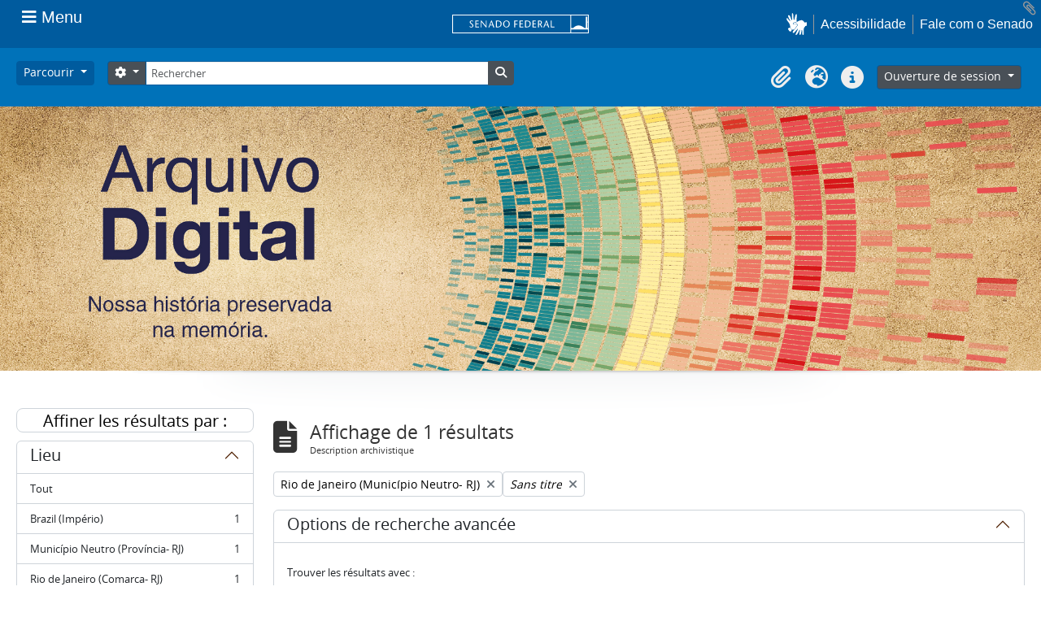

--- FILE ---
content_type: text/html; charset=utf-8
request_url: https://atom.senado.leg.br/index.php/informationobject/browse?sf_culture=fr&genres=182610&sort=lastUpdated&places=780&view=table&subjects=131325&showAdvanced=1&topLod=0&sortDir=asc
body_size: 16276
content:
<!DOCTYPE html>
<html lang="fr" dir="ltr">
  <head>
    <meta charset="utf-8">
    <meta name="viewport" content="width=device-width, initial-scale=1">
    <title>Information object browse - AtoM Senado</title>
        <link rel="shortcut icon" href="/favicon.ico">
    <script defer src="/dist/js/vendor.bundle.51cf3c3989802bda6211.js"></script><script defer src="/dist/js/arSenadoThemaB5Plugin.bundle.cf1a05e3ac941e811123.js"></script><link href="/dist/css/arSenadoThemaB5Plugin.bundle.045c06b1e12e78b7fc46.css" rel="stylesheet">
      </head>
  <body class="d-flex flex-column min-vh-100 informationobject browse">
        <!-- componente navbar-senado -->
<!-- Google tag (gtag.js) -->
<script async src="
https://www.googletagmanager.com/gtag/js?id=G-CW3ZH25XMK"></script>
<script>
  window.dataLayer = window.dataLayer || [];
  function gtag() { dataLayer.push(arguments); }
  gtag('js', new Date());
  gtag('config', 'G-CW3ZH25XMK');
</script>
<div id="sf-partial-header">
  <header>
<div id="header-institucional">
  <!--  navbar global-->
  <div class="sf-wrapper">
    <nav class="Triad navbar_global">
      <div>
       <button class="btn btn-lg btn-secondary js-sidebar-action sf-style-btn-menu" id="jstoggle" type="button" style="font-family: revert;">
          <i class="fas fa-bars"></i>
          <span class="u-hideLower title-n"> Menu</span>
        </button>
      </div>

      <div>
         <a class="navbar_global-brand sf-navbar-logo" href="https://www.senado.leg.br/" title="Senado Federal">
      <div id="sf-logo-senado" alt="Title"></div>
      </div>

      <div>
        <a id="sf-icon-hands-mobile" role="button" title="acessibilidade" class="js-vlibras u-hideUpper sf-icon-hands-mobile "></a>
        <a class="btn btn-lg btn-secondary u-hideUpper sf-style-phone-mobile"
          href="http://www12.senado.gov.br/institucional/falecomosenado">
          <i class="fas fa-phone"></i>
        </a>
          <div class="Rail Rail--fenced u-hideLower">
            <a class="js-vlibras" role="button" title="acessibilidade">
              <img src="/plugins/arSenadoThemaB5Plugin/images/senado/hands.svg" width="25px">
            </a>
            <a class="link link-deep"
            href="https://www12.senado.leg.br/institucional/responsabilidade-social/acessibilidade/pages/acessibilidade-no-portal-do-senado">Acessibilidade</a>
            <a class="link link-deep" href="http://www12.senado.gov.br/institucional/falecomosenado">Fale com o Senado</a>
          </div>
      </div>
    </nav>
  </div>

  <!-- sidebar -->
  <div class="sf-wrapper">
    <aside class="sidebar" style="visibility: hidden;">
      <div class="title mb-2 py-3 text-center border-bottom">MENU</div>
        <div class="sidebar-menu">
          <div class="sidebar-branch">
            <div class="sidebar-toggle" aria-haspopup="true" aria-expanded="false" tabindex="0">Institucional
            </div>

            <!-- sub-menu 1 -->
            <div class="sidebar-wrapper">
              <div class="sidebar-menu">

                <div class="sidebar-title">
                  <a class="link link-light--tertiary" href="https://www12.senado.leg.br/institucional">
                  Institucional
                  </a>
                </div>

              <!-- Sobre o Senado -->
                <div class="sidebar-branch">
                  <div class="sidebar-toggle" aria-haspopup="true" aria-expanded="false" tabindex="0">
                    Sobre o Senado
                </div>
                  <div class="sidebar-wrapper">
                    <div class="sidebar-menu">
                      <div class="sidebar-title">Sobre o Senado</div>
                      <a class="sidebar-leaf link link-light--tertiary" href="https://www12.senado.leg.br/institucional/sobre-atividade">Atribuições</a>
                      <a class="sidebar-leaf link link-light--tertiary" href="https://www12.senado.leg.br/institucional/sobre-atividade">Composição</a>
                      <a class="sidebar-leaf link link-light--tertiary" href="https://www12.senado.leg.br/institucional/estrutura">Estrutura Administrativa</a>
                      <a class="sidebar-leaf link link-light--tertiary" href="https://www12.senado.leg.br/institucional/sobre-atividade">Funcionamento</a>
                      <a class="sidebar-leaf link link-light--tertiary" href="https://www12.senado.leg.br/institucional/documentos/sobre-o-senado/historia">História</a>
                      <a class="sidebar-leaf link link-light--tertiary" href="https://www12.senado.leg.br/institucional/responsabilidade-social">Responsabilidade Social</a>
                      <a class="sidebar-leaf link link-light--tertiary" href="https://www2.congressonacional.leg.br/visite">Visite o Senado</a>
                    </div>
                  </div>
                </div>

                <!-- Fale com o Senado -->
                <div class="sidebar-branch">
                  <div class="sidebar-toggle" aria-haspopup="true" aria-expanded="false" tabindex="0">
                    Fale com o Senado
                  </div>
                  <div class="sidebar-wrapper">
                    <div class="sidebar-menu">
                      <div class="sidebar-title">
                      <a class="link link-light--tertiary"
                        href="https://www12.senado.leg.br/institucional/falecomosenado">Fale com o Senado</a>
                      </div>
                      <a class="sidebar-leaf link link-light--tertiary" href="https://www.senado.leg.br/transparencia/LAI/secrh/parla_inter.pdf">Contato dos Senadores</a>
                      <a class="sidebar-leaf link link-light--tertiary" href="https://www12.senado.leg.br/institucional/falecomosenado">Contatosdo Senado</a>
                      <a class="sidebar-leaf link link-light--tertiary" href="https://www.senado.leg.br/transparencia/LAI/secrh/diretores_inter.pdf">Diretorese Coordenadores</a>
                      <a class="sidebar-leaf link link-light--tertiary" href="https://www12.senado.leg.br/transparencia/formtransparencia">Leide Acesso à Informação</a>
                      <a class="sidebar-leaf link link-light--tertiary" href="https://www12.senado.leg.br/institucional/ouvidoria">Ouvidoria</a>
                      <a class="sidebar-leaf link link-light--tertiary" href="https://www12.senado.leg.br/perguntas-frequentes">PerguntasFrequentes</a>
                      <a class="sidebar-leaf link link-light--tertiary" href="https://www12.senado.leg.br/institucional/redes-sociais">Redes Sociais</a>
                    </div>
                  </div>
                </div>

                <!-- Páginas Institucionais -->
                <div class="sidebar-branch">
                  <div class="sidebar-toggle" aria-haspopup="true" aria-expanded="false" tabindex="0">Páginas Institucionais</div>
                  <div class="sidebar-wrapper">
                    <div class="sidebar-menu">
                      <div class="sidebar-title">Páginas Institucionais</div>
                      <a class="sidebar-leaf link link-light--tertiary" href="https://www12.senado.leg.br/institucional/responsabilidade-social/acessibilidade">Acessibilidade</a>
                      <a class="sidebar-leaf link link-light--tertiary" href="https://www12.senado.leg.br/institucional/eventos">Agendade Eventos</a>
                      <a class="sidebar-leaf link link-light--tertiary" href="https://www12.senado.leg.br/institucional/arquivo">Arquivo</a>
                      <a class="sidebar-leaf link link-light--tertiary" href="https://www12.senado.leg.br/institucional/biblioteca">Biblioteca</a>
                      <a class="sidebar-leaf link link-light--tertiary" href="https://www12.senado.leg.br/institucional/datasenado">DataSenado</a>
                      <a class="sidebar-leaf link link-light--tertiary" href="https://www12.senado.leg.br/institucional/delegacia-virtual">Delegacia Virtual</a>
                      <a class="sidebar-leaf link link-light--tertiary" href="https://www12.senado.leg.br/institucional/responsabilidade-social/equidade">Equidade</a>
                      <a class="sidebar-leaf link link-light--tertiary" href="https://www12.senado.leg.br/institucional/escoladegoverno">Escolade Governo</a>
                      <a class="sidebar-leaf link link-light--tertiary" href="https://livraria.senado.leg.br/">Livraria</a>
                      <a class="sidebar-leaf link link-light--tertiary" href="https://www12.senado.leg.br/institucional/museu">Museu</a>
                      <a class="sidebar-leaf link link-light--tertiary" href="https://www12.senado.leg.br/institucional/omv">Observatório da Mulher</a>
                      <a class="sidebar-leaf link link-light--tertiary" href="https://www12.senado.leg.br/institucional/ouvidoria">Ouvidoria</a>
                      <a class="sidebar-leaf link link-light--tertiary" href="https://www12.senado.leg.br/institucional/presidencia">Presidência</a>
                      <a class="sidebar-leaf link link-light--tertiary" href="https://www12.senado.leg.br/institucional/procuradoria">Procuradoria da Mulher</a>
                      <a class="sidebar-leaf link link-light--tertiary" href="https://www12.senado.leg.br/institucional/sis">SIS/Saúde</a>
                      <a class="sidebar-leaf link link-light--tertiary" href="https://www12.senado.leg.br/institucional/responsabilidade-social/sustentabilidade">Sustentabilidade</a>
                    </div>
                  </div>
                </div>

                <!-- Serviços -->
                <div class="sidebar-branch">
                  <div class="sidebar-toggle" aria-haspopup="true" aria-expanded="false" tabindex="0">Serviços</div>
                  <div class="sidebar-wrapper">
                    <div class="sidebar-menu">
                      <div class="sidebar-title">Serviços</div>
                      <a class="sidebar-leaf link link-light--tertiary" href="https://www12.senado.leg.br/institucional/carta-de-servicos">Carta de Serviços</a>
                      <a class="sidebar-leaf link link-light--tertiary" href="https://www.senado.leg.br/senado/hotsites/guialocalizacaosenado/index.html">Guia de Localização</a>
                      <a class="sidebar-leaf link link-light--tertiary" href="https://www12.senado.leg.br/institucional/pessoas/pessoas">Página Pessoas</a>
                      <a class="sidebar-leaf link link-light--tertiary" href="https://www12.senado.leg.br/jovemsenador">Programa Jovem Senador</a>
                      <a class="sidebar-leaf link link-light--tertiary" href="https://www12.senado.leg.br/institucional/estagio">Programa de Estágio</a>
                    </div>
                  </div>
                </div>
              </div>
            </div>
          </div>

          <div class="sidebar-branch">
                  <div class="sidebar-toggle" aria-haspopup="true" aria-expanded="false" tabindex="0">Senadores</div>
                  <div class="sidebar-wrapper">
                     <div class="sidebar-menu">
                        <div class="sidebar-title">
                           <a class="link link-light--tertiary" href="https://www25.senado.leg.br/web/senadores">Senadores</a>
                        </div>
                        <div class="sidebar-branch">
                           <div class="sidebar-toggle" aria-haspopup="true" aria-expanded="false" tabindex="0">Legislatura Atual</div>
                           <div class="sidebar-wrapper">
                              <div class="sidebar-menu">
                                 <div class="sidebar-title">
                                  <a class="link link-light--tertiary" href="https://www25.senado.leg.br/web/senadores">Legislatura Atual</a>
                                 </div>
                                 <a class="sidebar-leaf link link-light--tertiary" href="https://www25.senado.leg.br/web/senadores/em-exercicio">Senadores em Exercício</a>
                                 <a class="sidebar-leaf link link-light--tertiary" href="https://www25.senado.leg.br/web/senadores/comissao-diretora">Comissão Diretora</a>
                                 <a class="sidebar-leaf link link-light--tertiary" href="https://www25.senado.leg.br/web/senadores/liderancas-parlamentares">Lideranças Parlamentares</a>
                                 <a class="sidebar-leaf link link-light--tertiary" href="https://www25.senado.leg.br/web/senadores/fora-de-exercicio">Senadores Fora de Exercício</a>
                              </div>
                           </div>
                        </div>
                        <a class="sidebar-leaf link link-light--tertiary" href="https://www25.senado.leg.br/web/senadores/legislaturas-anteriores">Legislaturas Anteriores</a>
                        <div class="sidebar-branch">
                           <div class="sidebar-toggle" aria-haspopup="true" aria-expanded="false" tabindex="0">Presidentes</div>
                           <div class="sidebar-wrapper">
                              <div class="sidebar-menu">
                                 <div class="sidebar-title">
                                 <a class="link link-light--tertiary" href="https://www25.senado.leg.br/web/senadores/presidentes">Presidentes</a>
                                 </div>
                                 <a class="sidebar-leaf link link-light--tertiary" href="https://www25.senado.leg.br/web/senadores/presidentes/imperio">Império (1826-1889)</a>
                                 <a class="sidebar-leaf link link-light--tertiary" href="https://www25.senado.leg.br/web/senadores/republica-velha">República Velha (1889 - 1930)</a>
                                 <a class="sidebar-leaf link link-light--tertiary" href="https://www25.senado.leg.br/web/senadores/pos-1930">Pós-1930</a>
                                 <a class="sidebar-leaf link link-light--tertiary" href="https://www25.senado.leg.br/web/senadores/pos-1964">Pós-1964</a>
                                 <a class="sidebar-leaf link link-light--tertiary" href="https://www25.senado.leg.br/web/senadores/nova-republica">Nova República</a>
                              </div>
                           </div>
                        </div>
                        <div class="sidebar-branch">
                           <div class="sidebar-toggle" aria-haspopup="true" aria-expanded="false" tabindex="0">Mais</div>
                           <div class="sidebar-wrapper">
                              <div class="sidebar-menu">
                                <div class="sidebar-title">Mais</div>
                                 <a class="sidebar-leaf link link-light--tertiary" href="https://www25.senado.leg.br/web/senadores/posse">Posse de Senadores</a>
                                 <a class="sidebar-leaf link link-light--tertiary" href="https://www12.senado.leg.br/dados-abertos">Dados Abertos</a>
                                 <a class="sidebar-leaf link link-light--tertiary" href="https://www12.senado.leg.br/perguntas-frequentes">Perguntas Frequentes</a>
                              </div>
                           </div>
                        </div>
                     </div>
                  </div>
               </div>
               <div class="sidebar-branch">
                  <div class="sidebar-toggle" aria-haspopup="true" aria-expanded="false" tabindex="0">Atividade Legislativa</div>
                  <div class="sidebar-wrapper">
                     <div class="sidebar-menu">
                        <div class="sidebar-title">
                        <a class="link link-light--tertiary" href="https://www25.senado.leg.br/web/atividade">Atividade Legislativa</a>
                        </div>
                        <div class="sidebar-branch">
                           <div class="sidebar-toggle" aria-haspopup="true" aria-expanded="false" tabindex="0">Plenário</div>
                           <div class="sidebar-wrapper">
                              <div class="sidebar-menu">
                                 <div class="sidebar-title">
                                 <a class="link link-light--tertiary" href="https://www25.senado.leg.br/web/atividade/sessao-plenaria">Plenário</a>
                                 </div>
                                 <a class="sidebar-leaf link link-light--tertiary" href="https://www25.senado.leg.br/web/atividade/sessao-plenaria">Sessão Plenária</a>
                                 <a class="sidebar-leaf link link-light--tertiary" href="https://www.senado.leg.br/atividade/plenario/ordemdodia">Ordem do Dia</a>
                                 <a class="sidebar-leaf link link-light--tertiary" href="https://legis.senado.leg.br/diarios/ver">Diários</a>
                                 <a class="sidebar-leaf link link-light--tertiary" href="https://www25.senado.leg.br/web/atividade/pronunciamentos">Pronunciamentos</a>
                              </div>
                           </div>
                        </div>
                        <div class="sidebar-branch">
                           <div class="sidebar-toggle" aria-haspopup="true" aria-expanded="false" tabindex="0">Comissões</div>
                           <div class="sidebar-wrapper">
                              <div class="sidebar-menu">
                                 <div class="sidebar-title">
                                 <a class="link link-light--tertiary" href="https://legis.senado.leg.br/comissoes">Comissões</a>
                                 </div>
                                 <a class="sidebar-leaf link link-light--tertiary" href="https://legis.senado.leg.br/comissoes">Agenda</a>
                                 <a class="sidebar-leaf link link-light--tertiary" href="https://legis.senado.leg.br/comissoes">Senado</a>
                                 <a class="sidebar-leaf link link-light--tertiary" href="https://legis.senado.leg.br/comissoes">Congresso</a>
                                 <a class="sidebar-leaf link link-light--tertiary" href="https://legis.senado.leg.br/comissoes/pesquisa_comissao">Pesquisar Comissões</a>
                              </div>
                           </div>
                        </div>
                        <div class="sidebar-branch">
                           <div class="sidebar-toggle" aria-haspopup="true" aria-expanded="false" tabindex="0">Projetos e Matérias</div>
                           <div class="sidebar-wrapper">
                              <div class="sidebar-menu">
                                 <div class="sidebar-title">Projetos e Matérias</div>
                                 <a class="sidebar-leaf link link-light--tertiary" href="https://www25.senado.leg.br/web/atividade/materias">Pesquisas</a>
                                 <a class="sidebar-leaf link link-light--tertiary" href="https://www25.senado.leg.br/web/atividade/materias/acompanhamento/minhas-materias">Acompanhamento de Matérias</a>
                              </div>
                           </div>
                        </div>
                        <div class="sidebar-branch">
                           <div class="sidebar-toggle" aria-haspopup="true" aria-expanded="false" tabindex="0">Informações
                              Legislativas
                           </div>
                           <div class="sidebar-wrapper">
                              <div class="sidebar-menu">
                                 <div class="sidebar-title">Informações Legislativas</div>
                                 <a class="sidebar-leaf link link-light--tertiary" href="https://www25.senado.leg.br/web/atividade/relatorios-mensais">Relatórios Mensais</a>
                                 <a class="sidebar-leaf link link-light--tertiary" href="https://www25.senado.leg.br/web/atividade/relatorio-da-presidencia">Relatórios da Presidência</a>
                                 <a class="sidebar-leaf link link-light--tertiary" href="https://www9.senado.gov.br/QvAJAXZfc/opendoc.htm?document=senado%2Fpainel%20legislativo.qvw&amp;host=QVS%40www9&amp;anonymous=true">Estatísticas</a>
                                 <a class="sidebar-leaf link link-light--tertiary" href="https://www25.senado.leg.br/web/atividade/autoridades">Autoridades</a>
                                 <a class="sidebar-leaf link link-light--tertiary" href="https://www25.senado.leg.br/web/atividade/relatorios-legislativos/covid-19">Enfrentamento ao Coronavírus</a>
                                 <a class="sidebar-leaf link link-light--tertiary" href="https://www12.senado.leg.br/institucional/falecomosenado/processo-legislativo">Atendimento ao Usuário</a>
                              </div>
                           </div>
                        </div>
                        <a class="sidebar-leaf link link-light--tertiary" href="https://www25.senado.leg.br/web/atividade/legislacao">Legislação</a>
                        <a class="sidebar-leaf link link-light--tertiary" href="https://www25.senado.leg.br/web/atividade/conselhos">Órgãos do parlamento</a>
                        <div class="sidebar-branch">
                           <div class="sidebar-toggle" aria-haspopup="true" aria-expanded="false" tabindex="0">Mais</div>
                           <div class="sidebar-wrapper">
                              <div class="sidebar-menu">
                                 <div class="sidebar-title">Mais</div>
                                 <a class="sidebar-leaf link link-light--tertiary" href="https://www25.senado.leg.br/web/atividade/autoridades">Autoridades</a>
                                 <a class="sidebar-leaf link link-light--tertiary" href="https://www25.senado.leg.br/web/atividade/simplificou">Simplificou</a>
                                 <a class="sidebar-leaf link link-light--tertiary" href="https://www12.senado.leg.br/perguntas-frequentes">Perguntas Frequentes</a>
                                 <a class="sidebar-leaf link link-light--tertiary" href="https://www12.senado.leg.br/institucional/sobre-atividade">Entenda a Atividade Legislativa</a>
                              </div>
                           </div>
                        </div>
                     </div>
                  </div>
               </div>
               <div class="sidebar-branch">
                  <div class="sidebar-toggle" aria-haspopup="true" aria-expanded="false" tabindex="0">Comunicação</div>
                  <div class="sidebar-wrapper">
                     <div class="sidebar-menu">
                        <div class="sidebar-title">Comunicação</div>
                        <a class="sidebar-leaf link link-light--tertiary" href="http://www12.senado.leg.br/noticias">Senado Notícias</a>
                        <a class="sidebar-leaf link link-light--tertiary" href="http://www12.senado.leg.br/radio">Rádio Senado</a>
                        <a class="sidebar-leaf link link-light--tertiary" href="http://www12.senado.leg.br/tv">TV Senado</a>
                        <a class="sidebar-leaf link link-light--tertiary" href="http://www12.senado.leg.br/multimidia">Senado Multimídia</a>
                        <a class="sidebar-leaf link link-light--tertiary" href="http://www12.senado.leg.br/verifica">Senado Verifica</a>
                        <a class="sidebar-leaf link link-light--tertiary" href="http://www12.senado.leg.br/fotos">Senado Fotos</a>
                        <a class="sidebar-leaf link link-light--tertiary" href="http://www12.senado.leg.br/assessoria-de-imprensa">Assessoria de Imprensa</a>
                     </div>
                  </div>
               </div>
               <div class="sidebar-branch">
                <div class="sidebar-toggle" aria-haspopup="true" aria-expanded="false" tabindex="0">Publicações</div>
                  <div class="sidebar-wrapper">
                     <div class="sidebar-menu">
                        <div class="sidebar-title">
                        <a class="link link-light--tertiary" href="https://www12.senado.leg.br/publicacoes">Publicações</a>
                        </div>
                        <div class="sidebar-branch">
                           <div class="sidebar-toggle" aria-haspopup="true" aria-expanded="false" tabindex="0">Publicações Oficiais</div>
                           <div class="sidebar-wrapper">
                              <div class="sidebar-menu">
                                <div class="sidebar-title">
                                  <a class="link link-light--tertiary" href="https://www12.senado.leg.br/publicacoes">Publicações Oficiais</a>
                                </div>
                                 <a class="sidebar-leaf link link-light--tertiary" href="https://legis.senado.leg.br/diarios/ver">Diários</a>
                                 <a class="sidebar-leaf link link-light--tertiary" href="http://www.senado.leg.br/atividade/const/constituicao-federal.asp">Constituição Federal</a>
                                 <a class="sidebar-leaf link link-light--tertiary" href="https://www25.senado.leg.br/web/atividade/regimento-interno">Regimento Interno</a>
                                 <a class="sidebar-leaf link link-light--tertiary" href="https://www25.senado.leg.br/web/atividade/relatorio-da-presidencia">Relatório da Presidência</a>
                                 <a class="sidebar-leaf link link-light--tertiary" href="https://www25.senado.leg.br/web/atividade/relatorios-mensais">Relatórios Mensais</a>
                                 <a class="sidebar-leaf link link-light--tertiary" href="http://www.senado.leg.br/publicacoes/anais/asp/PQ_Pesquisar.asp">Anais do Senado</a>
                              </div>
                           </div>
                        </div>
                            <a class="sidebar-leaf link link-light--tertiary" href="https://www12.senado.leg.br/publicacoes/estudos-legislativos/homeestudoslegislativos">Estudos Legislativos</a>
                            <a class="sidebar-leaf link link-light--tertiary" href="https://www12.senado.leg.br/orcamento/estudos-orcamentarios">Estudos Orçamentários</a>
                            <a class="sidebar-leaf link link-light--tertiary" href="https://www12.senado.leg.br/publicacoes/conselho-editorial-1">Conselho Editorial</a>
                            <a class="sidebar-leaf link link-light--tertiary" href="https://www12.senado.leg.br/ril">Revista de Informação Legislativa</a>
                        <div class="sidebar-branch">
                           <div class="sidebar-toggle" aria-haspopup="true" aria-expanded="false" tabindex="0">Mais</div>
                           <div class="sidebar-wrapper">
                              <div class="sidebar-menu">
                              <div class="sidebar-title">Mais</div>
                               <a class="sidebar-leaf link link-light--tertiary" href="https://www12.senado.leg.br/perguntas-frequentes">Perguntas Frequentes</a>
                              </div>
                           </div>
                        </div>
                     </div>
                  </div>
               </div>
               <div class="sidebar-branch">
                  <div class="sidebar-toggle" aria-haspopup="true" aria-expanded="false" tabindex="0">Orçamento</div>
                  <div class="sidebar-wrapper">
                     <div class="sidebar-menu">
                        <div class="sidebar-title">
                        <a class="link link-light--tertiary" href="https://www12.senado.leg.br/orcamento">Orçamento</a>
                        </div>
                        <a class="sidebar-leaf link link-light--tertiary" href="https://www12.senado.leg.br/orcamento/legislacao-orcamentaria">Legislação Orçamentária</a>
                        <a class="sidebar-leaf link link-light--tertiary" href="https://www12.senado.leg.br/orcamento/estudos-orcamentarios">Estudos Orçamentários</a>
                        <a class="sidebar-leaf link link-light--tertiary" href="https://www12.senado.leg.br/orcamento/sigabrasil">SIGA Brasil</a>
                        <a class="sidebar-leaf link link-light--tertiary" href="https://www12.senado.leg.br/orcamentofacil">Orçamento Fácil</a>
                        <a class="sidebar-leaf link link-light--tertiary" href="https://www25.senado.leg.br/web/congresso/legislacao-e-publicacoes/glossario-orcamentario">Glossário</a>
                        <a class="sidebar-leaf link link-light--tertiary" href="https://www12.senado.leg.br/perguntas-frequentes">Perguntas Frequentes</a>
                     </div>
                  </div>
               </div>
               <div class="sidebar-branch">
                <div class="sidebar-toggle" aria-haspopup="true" aria-expanded="false" tabindex="0">Transparência</div>
                  <div class="sidebar-wrapper">
                     <div class="sidebar-menu">
                        <div class="sidebar-title">
                        <a class="link link-light--tertiary" href="https://www12.senado.leg.br/transparencia">Transparência</a>
                        </div>
                          <a class="sidebar-leaf link link-light--tertiary" href="https://www25.senado.leg.br/web/transparencia/sen">Senadores</a>
                          <a class="sidebar-leaf link link-light--tertiary" href="https://www12.senado.leg.br/transparencia/prestacao-de-contas/transparencia-e-prestacao-de-contas">Prestação de Contas</a>
                          <a class="sidebar-leaf link link-light--tertiary" href="https://www12.senado.leg.br/transparencia/gestgov/HP-gestao-e-governanca">Gestão e Governança</a>
                          <a class="sidebar-leaf link link-light--tertiary" href="https://www12.senado.leg.br/transparencia/licitacoes-e-contratos/licitacoes-e-contratos">Licitações e Contratos</a>
                          <a class="sidebar-leaf link link-light--tertiary" href="https://www12.senado.leg.br/transparencia/rh/HP-recursos-humanos">Gestão de Pessoas</a>
                          <a class="sidebar-leaf link link-light--tertiary" href="https://www12.senado.leg.br/transparencia/orcamento-e-financas/orcamento-e-financas">Orçamento e Finanças</a>
                          <a class="sidebar-leaf link link-light--tertiary" href="https://www12.senado.leg.br/dados-abertos">Dados Abertos</a>
                        <div class="sidebar-branch">
                          <div class="sidebar-toggle" aria-haspopup="true" aria-expanded="false" tabindex="0">Mais</div>
                           <div class="sidebar-wrapper">
                              <div class="sidebar-menu">
                                 <div class="sidebar-title">Mais</div>
                                 <a class="sidebar-leaf link link-light--tertiary" href="https://www12.senado.leg.br/transparencia/sobre-1">Transparência Pública</a>
                                 <a class="sidebar-leaf link link-light--tertiary" href="https://www12.senado.leg.br/transparencia/leg/legislacao-relacionada">Legislação Relacionada</a>
                                 <a class="sidebar-leaf link link-light--tertiary" href="https://www12.senado.leg.br/transparencia/indice-de-transparencia-legislativa">Índice de Transparência</a>
                                 <a class="sidebar-leaf link link-light--tertiary" href="https://www12.senado.leg.br/perguntas-frequentes">Perguntas Frequentes</a>
                                 <a class="sidebar-leaf link link-light--tertiary" href="https://www12.senado.leg.br/transparencia/ctcs/conselho-de-transparencia">Conselho de Transparência</a>
                              </div>
                           </div>
                        </div>
                     </div>
                  </div>
               </div>
               <div class="sidebar-branch">
                  <div class="sidebar-toggle" aria-haspopup="true" aria-expanded="false" tabindex="0">e-Cidadania</div>
                  <div class="sidebar-wrapper">
                     <div class="sidebar-menu">
                        <div class="sidebar-title">
                          <a class="link link-light--tertiary" href="https://www12.senado.leg.br/ecidadania">e-Cidadania</a>
                        </div>
                        <a class="sidebar-leaf link link-light--tertiary" href="https://www12.senado.leg.br/ecidadania/sobre">Sobre</a>
                        <a class="sidebar-leaf link link-light--tertiary" href="https://www12.senado.leg.br/ecidadania/principalideia">Ideia Legislativa</a>
                        <a class="sidebar-leaf link link-light--tertiary" href="https://www12.senado.leg.br/ecidadania/principalaudiencia">Evento Interativo</a>
                        <a class="sidebar-leaf link link-light--tertiary" href="https://www12.senado.leg.br/ecidadania/principalmateria">Consulta Pública</a>
                        <a class="sidebar-leaf link link-light--tertiary" href="https://www12.senado.leg.br/ecidadania/oficinalegislativa">Oficina Legislativa</a>
                        <a class="sidebar-leaf link link-light--tertiary" href="https://www12.senado.leg.br/ecidadania/login">Entrar</a>
                        <div class="sidebar-branch">
                           <div class="sidebar-toggle" aria-haspopup="true" aria-expanded="false" tabindex="0">Mais</div>
                           <div class="sidebar-wrapper">
                              <div class="sidebar-menu">
                                 <div class="sidebar-title">Mais</div>
                                 <a class="sidebar-leaf link link-light--tertiary" href="https://www12.senado.leg.br/ecidadania/documentos/home/resultados">Relatórios</a>
                                 <a class="sidebar-leaf link link-light--tertiary" href="https://www12.senado.leg.br/ecidadania/termo">Termos de Uso</a>
                                 <a class="sidebar-leaf link link-light--tertiary" href="https://www12.senado.leg.br/ecidadania/validar-declaracao">Validação de Declaração</a>
                                 <a class="sidebar-leaf link link-light--tertiary" href="https://www.senado.gov.br/bi-arqs/Arquimedes/ecidadania/relatorio-simplificado-ingles-pdf.pdf">English</a>
                                 <a class="sidebar-leaf link link-light--tertiary" href="https://www.senado.gov.br/bi-arqs/Arquimedes/ecidadania/relatorio-simplificado-espanhol-pdf.pdf">Español</a>
                                 <a class="sidebar-leaf link link-light--tertiary" href="https://www12.senado.leg.br/ecidadania/avalie">Fale Conosco</a>
                                 <a class="sidebar-leaf link link-light--tertiary" href="https://www12.senado.leg.br/perguntas-frequentes">Perguntas Frequentes</a>
                              </div>
                           </div>
                        </div>
                     </div>
                  </div>
               </div>
               <div class="border-top my-2"></div>
                        <a class="sidebar-leaf link link-light--tertiary u-fontNormal" href="https://www12.senado.leg.br/institucional/presidencia">Presidência</a>
                        <a class="sidebar-leaf link link-light--tertiary u-fontNormal" href="https://www12.senado.leg.br/institucional/ouvidoria">Ouvidoria</a>
                        <a class="sidebar-leaf link link-light--tertiary u-fontNormal" href="https://www12.senado.leg.br/institucional/procuradoria">Procuradoria da Mulher</a>
                        <a class="sidebar-leaf link link-light--tertiary u-fontNormal" href="https://www12.senado.leg.br/institucional/omv">Observatório da Mulher</a>
                        <a class="sidebar-leaf link link-light--tertiary u-fontNormal" href="https://www12.senado.leg.br/interlegis">Interlegis</a>
                        <a class="sidebar-leaf link link-light--tertiary u-fontNormal" href="https://www12.senado.leg.br/ifi">Instituição Fiscal Independente</a>
                 <div class="border-top my-2"></div>
                       <a class="sidebar-leaf link link-light--tertiary" href="https://www12.senado.leg.br/institucional/falecomosenado">Fale com o Senado</a>
                       <a class="sidebar-leaf link link-light--tertiary" href="https://www12.senado.leg.br/transparencia/formtransparencia">Acesso à Informação</a>
                       <a class="sidebar-leaf link link-light--tertiary" href="https://www12.senado.leg.br/institucional/carta-de-servicos">Carta de Serviços</a>
                       <a class="sidebar-leaf link link-light--tertiary" href="https://www12.senado.leg.br/institucional/redes-sociais">Redes Sociais</a>
                       <a class="sidebar-leaf link link-light--tertiary" href="https://www12.senado.leg.br/institucional/documentos/politica-de-uso-do-portal-do-senado-federal">Política de uso</a>
                <div class="border-top my-2"></div>
                <div class="Rail Rail--fenced">
                       <a class="sidebar-leaf link link-light--tertiary" href="https://www12.senado.leg.br/institucional/carta-de-servicos/en/carta-de-servicos">English</a>
                       <a class="sidebar-leaf link link-light--tertiary" href="https://www12.senado.leg.br/institucional/carta-de-servicos/fr/carta-de-servicos">Français</a>
                       <a class="sidebar-leaf link link-light--tertiary" href="https://www12.senado.leg.br/institucional/carta-de-servicos/es/carta-de-servicos">Español</a>
               </div>
               <div class="border-top my-2"></div>
                      <a class="sidebar-leaf link link-light--tertiary" href="https://intranet.senado.leg.br/"><i class="fas fa-lock mr-1"></i>&nbsp;Intranet</a>
            </div>
         </aside>
      </div>
   </div>
</header>
</div></div>

<div class="visually-hidden-focusable p-3 border-bottom">
  <a class="btn btn-sm btn-secondary" href="#main-column">
    Skip to main content  </a>
</div>




<header id="top-bar" class="navbar navbar-expand-lg navbar-atom" role="navigation"
  aria-label="Main navigation">
  <div class="container-fluid">
        <button class="navbar-toggler atom-btn-secondary my-2 me-1 px-1" type="button" data-bs-toggle="collapse"
      data-bs-target="#navbar-content" aria-controls="navbar-content" aria-expanded="false">
      <i class="fas fa-2x fa-fw fa-bars" data-bs-toggle="tooltip" data-bs-placement="bottom"
        title="Toggle navigation" aria-hidden="true">
      </i>
      <span class="visually-hidden">Toggle navigation</span>
    </button>
    <div class="collapse navbar-collapse flex-wrap justify-content-end me-1" id="navbar-content">
      <div class="d-flex flex-wrap flex-lg-nowrap flex-grow-1">
        <div class="dropdown my-2 me-3">
  <button class="btn btn-sm atom-btn-secondary dropdown-toggle" type="button" id="browse-menu" data-bs-toggle="dropdown" aria-expanded="false">
    Parcourir  </button>
  <ul class="dropdown-menu mt-2" aria-labelledby="browse-menu">
    <li>
      <h6 class="dropdown-header">
        Parcourir      </h6>
    </li>
                  <li id="node_Como pesquisar no Arquivo Senado">
          <a class="dropdown-item" href="/como-pesquisar-no-arquivo-senado" title="Como pesquisar">Como pesquisar</a>        </li>
                        <li id="node_Histórico do Senado">
          <a class="dropdown-item" href="https://atom.senado.leg.br/index.php/hist-rico-do-senado" title="Histórico do Senado">Histórico do Senado</a>        </li>
                        <li id="node_Aspectos Técnicos">
          <a class="dropdown-item" href="https://atom.senado.leg.br/index.php/aspectos-t-cnicos" title="Aspectos Técnicos">Aspectos Técnicos</a>        </li>
                        <li id="node_browseInformationObjects">
          <a class="dropdown-item" href="/index.php/informationobject/browse" title="Descriptions archivistiques">Descriptions archivistiques</a>        </li>
                        <li id="node_browseDigitalObjects">
          <a class="dropdown-item" href="/index.php/informationobject/browse?view=card&amp;onlyMedia=1&amp;topLod=0" title="Documents numériques">Documents numériques</a>        </li>
                        <li id="node_browseActors">
          <a class="dropdown-item" href="/index.php/actor/browse" title="Notices d&#039;autorité">Notices d&#039;autorité</a>        </li>
                        <li id="node_browseRepositories">
          <a class="dropdown-item" href="/index.php/repository/browse" title="Services d&#039;archives">Services d&#039;archives</a>        </li>
                        <li id="node_browseFunctions">
          <a class="dropdown-item" href="/index.php/function/browse" title="Fonctions">Fonctions</a>        </li>
                        <li id="node_browseSubjects">
          <a class="dropdown-item" href="/index.php/taxonomy/index/id/35" title="Sujets">Sujets</a>        </li>
                        <li id="node_browsePlaces">
          <a class="dropdown-item" href="/index.php/taxonomy/index/id/42" title="Lieux">Lieux</a>        </li>
            </ul>
</div>
        <form
  id="search-box"
  class="d-flex flex-grow-1 my-2"
  role="search"
  action="/index.php/informationobject/browse">
  <h2 class="visually-hidden">Rechercher</h2>
  <input type="hidden" name="topLod" value="0">
  <input type="hidden" name="sort" value="relevance">
  <div class="input-group flex-nowrap">
    <button
      id="search-box-options"
      class="btn btn-sm atom-btn-secondary dropdown-toggle"
      type="button"
      data-bs-toggle="dropdown"
      data-bs-auto-close="outside"
      aria-expanded="false">
      <i class="fas fa-cog" aria-hidden="true"></i>
      <span class="visually-hidden">Search options</span>
    </button>
    <div class="dropdown-menu mt-2" aria-labelledby="search-box-options">
              <div class="px-3 py-2">
          <div class="form-check">
            <input
              class="form-check-input"
              type="radio"
              name="repos"
              id="search-realm-global"
              checked
              value>
            <label class="form-check-label" for="search-realm-global">
              Recherche générale            </label>
          </div>
                            </div>
        <div class="dropdown-divider"></div>
            <a class="dropdown-item" href="/index.php/informationobject/browse?showAdvanced=1&topLod=0">
        Recherche avancée      </a>
    </div>
    <input
      id="search-box-input"
      class="form-control form-control-sm dropdown-toggle"
      type="search"
      name="query"
      autocomplete="off"
      value=""
      placeholder="Rechercher"
      data-url="/index.php/search/autocomplete"
      data-bs-toggle="dropdown"
      aria-label="Rechercher"
      aria-expanded="false">
    <ul id="search-box-results" class="dropdown-menu mt-2" aria-labelledby="search-box-input"></ul>
    <button class="btn btn-sm atom-btn-secondary" type="submit">
      <i class="fas fa-search" aria-hidden="true"></i>
      <span class="visually-hidden">Search in browse page</span>
    </button>
  </div>
</form>
      </div>
      <div class="d-flex flex-nowrap flex-column flex-lg-row align-items-strech align-items-lg-center">
        <ul class="navbar-nav mx-lg-2">
                    <li class="nav-item dropdown d-flex flex-column">
  <a
    class="nav-link dropdown-toggle d-flex align-items-center p-0"
    href="#"
    id="clipboard-menu"
    role="button"
    data-bs-toggle="dropdown"
    aria-expanded="false"
    data-total-count-label="records added"
    data-alert-close="Fermer"
    data-load-alert-message="Une erreur s'est produite lors du chargement du contenu du presse-papier."
    data-export-alert-message="Le presse-papier est vide pour ce type d'entité."
    data-export-check-url="/index.php/clipboard/exportCheck"
    data-delete-alert-message="Note : les éléments désélectionnés seront retirés du presse-papier lorsque la page sera actualisée. Vous pouvez les sélectionner à nouveau ou actualiser la page pour les retirer complètement. L'utilisation de l'aperçu d'impression actualisera également la page, les éléments désélectionnés seront donc perdus !">
    <i
      class="fas fa-2x fa-fw fa-paperclip px-0 px-lg-2 py-2"
      data-bs-toggle="tooltip"
      data-bs-placement="bottom"
      data-bs-custom-class="d-none d-lg-block"
      title="Presse-papier"
      aria-hidden="true">
    </i>
    <span class="d-lg-none mx-1" aria-hidden="true">
      Presse-papier    </span>
    <span class="visually-hidden">
      Presse-papier    </span>
  </a>
  <ul class="dropdown-menu dropdown-menu-end mb-2" aria-labelledby="clipboard-menu">
    <li>
      <h6 class="dropdown-header">
        Presse-papier      </h6>
    </li>
    <li class="text-muted text-nowrap px-3 pb-2">
      <span
        id="counts-block"
        data-information-object-label="Description archivistique"
        data-actor-object-label="Notice d'autorité"
        data-repository-object-label="Service d'archives">
      </span>
    </li>
                  <li id="node_clearClipboard">
          <a class="dropdown-item" href="/index.php/" title="Effacer toutes les sélections">Effacer toutes les sélections</a>        </li>
                        <li id="node_goToClipboard">
          <a class="dropdown-item" href="/index.php/clipboard/view" title="Aller au presse-papier">Aller au presse-papier</a>        </li>
                        <li id="node_loadClipboard">
          <a class="dropdown-item" href="/index.php/clipboard/load" title="Load clipboard">Load clipboard</a>        </li>
                        <li id="node_saveClipboard">
          <a class="dropdown-item" href="/index.php/clipboard/save" title="Save clipboard">Save clipboard</a>        </li>
            </ul>
</li>
                      <li class="nav-item dropdown d-flex flex-column">
  <a
    class="nav-link dropdown-toggle d-flex align-items-center p-0"
    href="#"
    id="language-menu"
    role="button"
    data-bs-toggle="dropdown"
    aria-expanded="false">
    <i
      class="fas fa-2x fa-fw fa-globe-europe px-0 px-lg-2 py-2"
      data-bs-toggle="tooltip"
      data-bs-placement="bottom"
      data-bs-custom-class="d-none d-lg-block"
      title="Langue"
      aria-hidden="true">
    </i>
    <span class="d-lg-none mx-1" aria-hidden="true">
      Langue    </span>
    <span class="visually-hidden">
      Langue    </span>  
  </a>
  <ul class="dropdown-menu dropdown-menu-end mb-2" aria-labelledby="language-menu">
    <li>
      <h6 class="dropdown-header">
        Langue      </h6>
    </li>
          <li>
        <a class="dropdown-item" href="/index.php/informationobject/browse?sf_culture=en&amp;genres=182610&amp;sort=lastUpdated&amp;places=780&amp;view=table&amp;subjects=131325&amp;showAdvanced=1&amp;topLod=0&amp;sortDir=asc" title="English">English</a>      </li>
          <li>
        <a class="dropdown-item" href="/index.php/informationobject/browse?sf_culture=pt_BR&amp;genres=182610&amp;sort=lastUpdated&amp;places=780&amp;view=table&amp;subjects=131325&amp;showAdvanced=1&amp;topLod=0&amp;sortDir=asc" title="Português do Brasil">Português do Brasil</a>      </li>
      </ul>
</li>
                    <li class="nav-item dropdown d-flex flex-column">
  <a
    class="nav-link dropdown-toggle d-flex align-items-center p-0"
    href="#"
    id="quick-links-menu"
    role="button"
    data-bs-toggle="dropdown"
    aria-expanded="false">
    <i
      class="fas fa-2x fa-fw fa-info-circle px-0 px-lg-2 py-2"
      data-bs-toggle="tooltip"
      data-bs-placement="bottom"
      data-bs-custom-class="d-none d-lg-block"
      title="Liens rapides"
      aria-hidden="true">
    </i>
    <span class="d-lg-none mx-1" aria-hidden="true">
      Liens rapides    </span> 
    <span class="visually-hidden">
      Liens rapides    </span>
  </a>
  <ul class="dropdown-menu dropdown-menu-end mb-2" aria-labelledby="quick-links-menu">
    <li>
      <h6 class="dropdown-header">
        Liens rapides      </h6>
    </li>
                  <li id="node_home">
          <a class="dropdown-item" href="/index.php/" title="Accueil">Accueil</a>        </li>
                        <li id="node_about">
          <a class="dropdown-item" href="/index.php/about" title="À propos">À propos</a>        </li>
                        <li id="node_privacy">
          <a class="dropdown-item" href="/index.php/privacy" title="Privacy Policy">Privacy Policy</a>        </li>
                        <li id="node_help">
          <a class="dropdown-item" href="http://docs.accesstomemory.org/" title="Aide">Aide</a>        </li>
                                                      <li id="node_Tamplate">
          <a class="dropdown-item" href="https://wiki.accesstomemory.org/Resources/CSV_templates" title="Tamplate">Tamplate</a>        </li>
            </ul>
</li>
        </ul>
              <div class="dropdown my-2">
    <button class="btn btn-sm atom-btn-secondary dropdown-toggle" type="button" id="user-menu" data-bs-toggle="dropdown" data-bs-auto-close="outside" aria-expanded="false">
      Ouverture de session    </button>
    <div class="dropdown-menu dropdown-menu-lg-end mt-2" aria-labelledby="user-menu">
      <div>
        <h6 class="dropdown-header">
          Avez-vous un compte ?        </h6>
      </div>
      <form class="mx-3 my-2" action="/index.php/user/login" method="post">        <input type="hidden" name="_csrf_token" value="685518c26eeebf5397ad54d28c6518d6" id="csrf_token" /><input type="hidden" name="next" value="https://atom.senado.leg.br/index.php/informationobject/browse?sf_culture=fr&amp;genres=182610&amp;sort=lastUpdated&amp;places=780&amp;view=table&amp;subjects=131325&amp;showAdvanced=1&amp;topLod=0&amp;sortDir=asc" id="next" />        <div class="mb-3"><label class="form-label" for="email">Courriel<span aria-hidden="true" class="text-primary ms-1"><strong>*</strong></span><span class="visually-hidden">This field is required.</span></label><input type="text" name="email" class="form-control-sm form-control" id="email" /></div>        <div class="mb-3"><label class="form-label" for="password">Mot de passe<span aria-hidden="true" class="text-primary ms-1"><strong>*</strong></span><span class="visually-hidden">This field is required.</span></label><input type="password" name="password" class="form-control-sm form-control" autocomplete="off" id="password" /></div>        <button class="btn btn-sm atom-btn-secondary" type="submit">
          Ouverture de session        </button>
      </form>
    </div>
  </div>
      </div>
    </div>
  </div>
</header>
<a id="site-slogan-link" class="homepage-link-wrapper" href="/index.php/" title="
      
        
          
        
      
    "><div id="site-slogan" class="hero hero-img2 hero-lg hero-img-class" style="height:150px;">
      <div class="container">
        <div id="row-description" class="row">
          <!--  <a id="banner-desc" href="/index.php"
              style="border: 1px solid blue;
                min-height: 320px;
                margin-top: -50px;
                margin-left: -443px;
                margin-right: -473px;">
              <div hidden>
                Arquivo Senado
              </div>
              <div hidden>
                Senado Federal
              </div>
            </a> -->
        </div>
      </div>
    </div></a>

<!-- <div id="sf-search-bar" class="span12">
  <div id="search-bar" style="top: 425px !important;">
    <form
  id="search-box"
  class="d-flex flex-grow-1 my-2"
  role="search"
  action="/index.php/informationobject/browse">
  <h2 class="visually-hidden">Rechercher</h2>
  <input type="hidden" name="topLod" value="0">
  <input type="hidden" name="sort" value="relevance">
  <div class="input-group flex-nowrap">
    <button
      id="search-box-options"
      class="btn btn-sm atom-btn-secondary dropdown-toggle"
      type="button"
      data-bs-toggle="dropdown"
      data-bs-auto-close="outside"
      aria-expanded="false">
      <i class="fas fa-cog" aria-hidden="true"></i>
      <span class="visually-hidden">Search options</span>
    </button>
    <div class="dropdown-menu mt-2" aria-labelledby="search-box-options">
              <div class="px-3 py-2">
          <div class="form-check">
            <input
              class="form-check-input"
              type="radio"
              name="repos"
              id="search-realm-global"
              checked
              value>
            <label class="form-check-label" for="search-realm-global">
              Recherche générale            </label>
          </div>
                            </div>
        <div class="dropdown-divider"></div>
            <a class="dropdown-item" href="/index.php/informationobject/browse?showAdvanced=1&topLod=0">
        Recherche avancée      </a>
    </div>
    <input
      id="search-box-input"
      class="form-control form-control-sm dropdown-toggle"
      type="search"
      name="query"
      autocomplete="off"
      value=""
      placeholder="Rechercher"
      data-url="/index.php/search/autocomplete"
      data-bs-toggle="dropdown"
      aria-label="Rechercher"
      aria-expanded="false">
    <ul id="search-box-results" class="dropdown-menu mt-2" aria-labelledby="search-box-input"></ul>
    <button class="btn btn-sm atom-btn-secondary" type="submit">
      <i class="fas fa-search" aria-hidden="true"></i>
      <span class="visually-hidden">Search in browse page</span>
    </button>
  </div>
</form>
  </div>
</div> -->

<!--   <div class="bg-secondary text-white">
    <div class="container-xl py-1">
      AtoM Senado    </div>
  </div> -->
    
<div id="wrapper" class="container-xxl pt-3 flex-grow-1">
            <div class="row">
    <div id="sidebar" class="col-md-3">
      
    <h2 class="d-grid">
      <button
        class="btn btn-lg atom-btn-white collapsed text-wrap"
        type="button"
        data-bs-toggle="collapse"
        data-bs-target="#collapse-aggregations"
        aria-expanded="false"
        aria-controls="collapse-aggregations">
        Affiner les résultats par :      </button>
    </h2>

    <div class="collapse" id="collapse-aggregations">

      
        
        
                      
        
        
      

<div class="accordion mb-3">
  <div class="accordion-item aggregation">
    <h2 class="accordion-header" id="heading-places">
      <button
        class="accordion-button"
        type="button"
        data-bs-toggle="collapse"
        data-bs-target="#collapse-places"
        aria-expanded="true"
        aria-controls="collapse-places">
        Lieu      </button>
    </h2>
    <div
      id="collapse-places"
      class="accordion-collapse collapse show list-group list-group-flush"
      aria-labelledby="heading-places">
      
              <a class="list-group-item list-group-item-action d-flex justify-content-between align-items-center" href="/index.php/informationobject/browse?sf_culture=fr&amp;genres=182610&amp;sort=lastUpdated&amp;view=table&amp;subjects=131325&amp;showAdvanced=1&amp;topLod=0&amp;sortDir=asc" title="Tout">Tout</a>          
              
        <a class="list-group-item list-group-item-action d-flex justify-content-between align-items-center text-break" href="/index.php/informationobject/browse?places=451&amp;sf_culture=fr&amp;genres=182610&amp;sort=lastUpdated&amp;view=table&amp;subjects=131325&amp;showAdvanced=1&amp;topLod=0&amp;sortDir=asc" title="Brazil (Império), 1 résultats1">Brazil (Império)<span class="visually-hidden">, 1 résultats</span><span aria-hidden="true" class="ms-3 text-nowrap">1</span></a>              
        <a class="list-group-item list-group-item-action d-flex justify-content-between align-items-center text-break" href="/index.php/informationobject/browse?places=778&amp;sf_culture=fr&amp;genres=182610&amp;sort=lastUpdated&amp;view=table&amp;subjects=131325&amp;showAdvanced=1&amp;topLod=0&amp;sortDir=asc" title="Município Neutro (Província- RJ), 1 résultats1">Município Neutro (Província- RJ)<span class="visually-hidden">, 1 résultats</span><span aria-hidden="true" class="ms-3 text-nowrap">1</span></a>              
        <a class="list-group-item list-group-item-action d-flex justify-content-between align-items-center text-break" href="/index.php/informationobject/browse?places=779&amp;sf_culture=fr&amp;genres=182610&amp;sort=lastUpdated&amp;view=table&amp;subjects=131325&amp;showAdvanced=1&amp;topLod=0&amp;sortDir=asc" title="Rio de Janeiro (Comarca- RJ), 1 résultats1">Rio de Janeiro (Comarca- RJ)<span class="visually-hidden">, 1 résultats</span><span aria-hidden="true" class="ms-3 text-nowrap">1</span></a>              
        <a class="list-group-item list-group-item-action d-flex justify-content-between align-items-center text-break active text-decoration-underline" href="/index.php/informationobject/browse?places=780&amp;sf_culture=fr&amp;genres=182610&amp;sort=lastUpdated&amp;view=table&amp;subjects=131325&amp;showAdvanced=1&amp;topLod=0&amp;sortDir=asc" title="Rio de Janeiro (Município Neutro- RJ), 1 résultats1">Rio de Janeiro (Município Neutro- RJ)<span class="visually-hidden">, 1 résultats</span><span aria-hidden="true" class="ms-3 text-nowrap">1</span></a>          </div>
  </div>
</div>

      

<div class="accordion mb-3">
  <div class="accordion-item aggregation">
    <h2 class="accordion-header" id="heading-subjects">
      <button
        class="accordion-button"
        type="button"
        data-bs-toggle="collapse"
        data-bs-target="#collapse-subjects"
        aria-expanded="true"
        aria-controls="collapse-subjects">
        Sujet      </button>
    </h2>
    <div
      id="collapse-subjects"
      class="accordion-collapse collapse show list-group list-group-flush"
      aria-labelledby="heading-subjects">
      
              <a class="list-group-item list-group-item-action d-flex justify-content-between align-items-center" href="/index.php/informationobject/browse?sf_culture=fr&amp;genres=182610&amp;sort=lastUpdated&amp;places=780&amp;view=table&amp;showAdvanced=1&amp;topLod=0&amp;sortDir=asc" title="Tout">Tout</a>          
              
        <a class="list-group-item list-group-item-action d-flex justify-content-between align-items-center text-break" href="/index.php/informationobject/browse?subjects=1581&amp;sf_culture=fr&amp;genres=182610&amp;sort=lastUpdated&amp;places=780&amp;view=table&amp;showAdvanced=1&amp;topLod=0&amp;sortDir=asc" title="Sessão Ordinária, 1 résultats1">Sessão Ordinária<span class="visually-hidden">, 1 résultats</span><span aria-hidden="true" class="ms-3 text-nowrap">1</span></a>              
        <a class="list-group-item list-group-item-action d-flex justify-content-between align-items-center text-break" href="/index.php/informationobject/browse?subjects=1974&amp;sf_culture=fr&amp;genres=182610&amp;sort=lastUpdated&amp;places=780&amp;view=table&amp;showAdvanced=1&amp;topLod=0&amp;sortDir=asc" title="3ª Sessão Ordinária  da 20ª Legislatura, 1 résultats1">3ª Sessão Ordinária  da 20ª Legislatura<span class="visually-hidden">, 1 résultats</span><span aria-hidden="true" class="ms-3 text-nowrap">1</span></a>              
        <a class="list-group-item list-group-item-action d-flex justify-content-between align-items-center text-break" href="/index.php/informationobject/browse?subjects=47591&amp;sf_culture=fr&amp;genres=182610&amp;sort=lastUpdated&amp;places=780&amp;view=table&amp;showAdvanced=1&amp;topLod=0&amp;sortDir=asc" title="Escravidão, 1 résultats1">Escravidão<span class="visually-hidden">, 1 résultats</span><span aria-hidden="true" class="ms-3 text-nowrap">1</span></a>              
        <a class="list-group-item list-group-item-action d-flex justify-content-between align-items-center text-break" href="/index.php/informationobject/browse?subjects=125899&amp;sf_culture=fr&amp;genres=182610&amp;sort=lastUpdated&amp;places=780&amp;view=table&amp;showAdvanced=1&amp;topLod=0&amp;sortDir=asc" title=", 1 résultats1"><span class="visually-hidden">, 1 résultats</span><span aria-hidden="true" class="ms-3 text-nowrap">1</span></a>              
        <a class="list-group-item list-group-item-action d-flex justify-content-between align-items-center text-break active text-decoration-underline" href="/index.php/informationobject/browse?subjects=131325&amp;sf_culture=fr&amp;genres=182610&amp;sort=lastUpdated&amp;places=780&amp;view=table&amp;showAdvanced=1&amp;topLod=0&amp;sortDir=asc" title=", 1 résultats1"><span class="visually-hidden">, 1 résultats</span><span aria-hidden="true" class="ms-3 text-nowrap">1</span></a>          </div>
  </div>
</div>

      

<div class="accordion mb-3">
  <div class="accordion-item aggregation">
    <h2 class="accordion-header" id="heading-genres">
      <button
        class="accordion-button"
        type="button"
        data-bs-toggle="collapse"
        data-bs-target="#collapse-genres"
        aria-expanded="true"
        aria-controls="collapse-genres">
        Genre      </button>
    </h2>
    <div
      id="collapse-genres"
      class="accordion-collapse collapse show list-group list-group-flush"
      aria-labelledby="heading-genres">
      
              <a class="list-group-item list-group-item-action d-flex justify-content-between align-items-center" href="/index.php/informationobject/browse?sf_culture=fr&amp;sort=lastUpdated&amp;places=780&amp;view=table&amp;subjects=131325&amp;showAdvanced=1&amp;topLod=0&amp;sortDir=asc" title="Tout">Tout</a>          
              
        <a class="list-group-item list-group-item-action d-flex justify-content-between align-items-center text-break" href="/index.php/informationobject/browse?genres=4732&amp;sf_culture=fr&amp;sort=lastUpdated&amp;places=780&amp;view=table&amp;subjects=131325&amp;showAdvanced=1&amp;topLod=0&amp;sortDir=asc" title="Textual, 1 résultats1">Textual<span class="visually-hidden">, 1 résultats</span><span aria-hidden="true" class="ms-3 text-nowrap">1</span></a>              
        <a class="list-group-item list-group-item-action d-flex justify-content-between align-items-center text-break active text-decoration-underline" href="/index.php/informationobject/browse?genres=182610&amp;sf_culture=fr&amp;sort=lastUpdated&amp;places=780&amp;view=table&amp;subjects=131325&amp;showAdvanced=1&amp;topLod=0&amp;sortDir=asc" title="Parecer, 1 résultats1">Parecer<span class="visually-hidden">, 1 résultats</span><span aria-hidden="true" class="ms-3 text-nowrap">1</span></a>          </div>
  </div>
</div>

        
        
    </div>

      </div>
    <div id="main-column" role="main" class="col-md-9">
        
  <div class="multiline-header d-flex align-items-center mb-3">
    <i class="fas fa-3x fa-file-alt me-3" aria-hidden="true"></i>
    <div class="d-flex flex-column">
      <h1 class="mb-0" aria-describedby="heading-label">
                  Affichage de 1 résultats              </h1>
      <span class="small" id="heading-label">
        Description archivistique      </span>
    </div>
  </div>
        <div class="d-flex flex-wrap gap-2">
    
              <a 
  href="/index.php/informationobject/browse?sf_culture=fr&genres=182610&sort=lastUpdated&view=table&subjects=131325&showAdvanced=1&topLod=0&sortDir=asc"
  class="btn btn-sm atom-btn-white align-self-start mw-100 filter-tag d-flex">
  <span class="visually-hidden">
    Remove filter:  </span>
  <span class="text-truncate d-inline-block">
    Rio de Janeiro (Município Neutro- RJ)  </span>
  <i aria-hidden="true" class="fas fa-times ms-2 align-self-center"></i>
</a>
    <a 
  href="/index.php/informationobject/browse?sf_culture=fr&genres=182610&sort=lastUpdated&places=780&view=table&showAdvanced=1&topLod=0&sortDir=asc"
  class="btn btn-sm atom-btn-white align-self-start mw-100 filter-tag d-flex">
  <span class="visually-hidden">
    Remove filter:  </span>
  <span class="text-truncate d-inline-block">
    <em>Sans titre</em>  </span>
  <i aria-hidden="true" class="fas fa-times ms-2 align-self-center"></i>
</a>
                  </div>

      
  <div class="accordion mb-3 adv-search" role="search">
  <div class="accordion-item">
    <h2 class="accordion-header" id="heading-adv-search">
      <button class="accordion-button" type="button" data-bs-toggle="collapse" data-bs-target="#collapse-adv-search" aria-expanded="true" aria-controls="collapse-adv-search" data-cy="advanced-search-toggle">
        Options de recherche avancée      </button>
    </h2>
    <div id="collapse-adv-search" class="accordion-collapse collapse show" aria-labelledby="heading-adv-search">
      <div class="accordion-body">
        <form name="advanced-search-form" method="get" action="/index.php/informationobject/browse">
                      <input type="hidden" name="genres" value="182610"/>
                      <input type="hidden" name="sort" value="lastUpdated"/>
                      <input type="hidden" name="places" value="780"/>
                      <input type="hidden" name="view" value="table"/>
                      <input type="hidden" name="subjects" value="131325"/>
          
          <h5>Trouver les résultats avec :</h5>

          <div class="criteria mb-4">

            
              
            
            
            <div class="criterion row align-items-center">

              <div class="col-xl-auto mb-3 adv-search-boolean">
                <select class="form-select" name="so0">
                  <option value="and">et</option>
                  <option value="or">ou</option>
                  <option value="not">sauf</option>
                </select>
              </div>

              <div class="col-xl-auto flex-grow-1 mb-3">
                <input class="form-control" type="text" aria-label="Rechercher" placeholder="Rechercher" name="sq0">
              </div>

              <div class="col-xl-auto mb-3 text-center">
                <span class="form-text">dans</span>
              </div>

              <div class="col-xl-auto mb-3">
                <select class="form-select" name="sf0">
                                      <option value="">
                      Tous les champs                    </option>
                                      <option value="title">
                      Titre                    </option>
                                      <option value="archivalHistory">
                      Histoire archivistique                    </option>
                                      <option value="scopeAndContent">
                      Portée et contenu                    </option>
                                      <option value="extentAndMedium">
                      Étendue matérielle et support                    </option>
                                      <option value="subject">
                      Mots-clés - Sujets                    </option>
                                      <option value="name">
                      Mots-clés - Noms                    </option>
                                      <option value="place">
                      Mots-clés - Lieux                    </option>
                                      <option value="genre">
                      Mots-clés - Genre                    </option>
                                      <option value="identifier">
                      Identifiant                    </option>
                                      <option value="referenceCode">
                      Cote                    </option>
                                      <option value="digitalObjectTranscript">
                      Texte de l&#039;objet numérique                    </option>
                                      <option value="creator">
                      Producteur                    </option>
                                      <option value="findingAidTranscript">
                      Texte de l&#039;instrument de recherche                    </option>
                                      <option value="allExceptFindingAidTranscript">
                      Tous les champs sauf le texte des instruments de recherche                    </option>
                                  </select>
              </div>

              <div class="col-xl-auto mb-3">
                <a href="#" class="d-none d-xl-block delete-criterion" aria-label="Delete criterion">
                  <i aria-hidden="true" class="fas fa-times text-muted"></i>
                </a>
                <a href="#" class="d-xl-none delete-criterion btn btn-outline-danger w-100 mb-3">
                  Delete criterion                </a>
              </div>

            </div>

            <div class="add-new-criteria mb-3">
              <a id="add-criterion-dropdown-menu" class="btn atom-btn-white dropdown-toggle" href="#" role="button" data-bs-toggle="dropdown" aria-expanded="false">Ajouter de nouveaux critères</a>
              <ul class="dropdown-menu mt-2" aria-labelledby="add-criterion-dropdown-menu">
                <li><a class="dropdown-item" href="#" id="add-criterion-and">Et</a></li>
                <li><a class="dropdown-item" href="#" id="add-criterion-or">Ou</a></li>
                <li><a class="dropdown-item" href="#" id="add-criterion-not">Non</a></li>
              </ul>
            </div>

          </div>

          <h5>Limiter les résultats à :</h5>

          <div class="criteria mb-4">

                          <div class="mb-3"><label class="form-label" for="repos">Dépôt</label><select name="repos" class="form-select" id="repos">
<option value="" selected="selected"></option>
<option value="19643">Senado Federal</option>
</select></div>            
            <div class="mb-3"><label class="form-label" for="collection">Description de haut niveau</label><select name="collection" class="form-autocomplete form-control" id="collection">

</select><input class="list" type="hidden" value="/index.php/informationobject/autocomplete?parent=1&filterDrafts=1"></div>
          </div>

          <h5>Filtrer les résultats par :</h5>

          <div class="criteria mb-4">

            <div class="row">

              
              <div class="col-md-4">
                <div class="mb-3"><label class="form-label" for="levels">Niveau de description</label><select name="levels" class="form-select" id="levels">
<option value="" selected="selected"></option>
<option value="229">Collection</option>
<option value="511">Dossiê</option>
<option value="232">Dossier</option>
<option value="227">Fonds</option>
<option value="172810">Grupo</option>
<option value="121957">Objeto digital</option>
<option value="290">Partie</option>
<option value="233">Pièce</option>
<option value="217722">Seção</option>
<option value="230">Série</option>
<option value="228">Sous-fonds</option>
<option value="231">Sous-série</option>
<option value="172811">Subgrupo</option>
<option value="244615">Subseção</option>
</select></div>              </div>
              

              <div class="col-md-4">
                <div class="mb-3"><label class="form-label" for="onlyMedia">Document numérique disponible</label><select name="onlyMedia" class="form-select" id="onlyMedia">
<option value="" selected="selected"></option>
<option value="1">Oui</option>
<option value="0">Non</option>
</select></div>              </div>

                              <div class="col-md-4">
                  <div class="mb-3"><label class="form-label" for="findingAidStatus">Instrument de recherche</label><select name="findingAidStatus" class="form-select" id="findingAidStatus">
<option value="" selected="selected"></option>
<option value="yes">Oui</option>
<option value="no">Non</option>
<option value="generated">Généré</option>
<option value="uploaded">Téléversé</option>
</select></div>                </div>
              
            </div>

            <div class="row">

                              <div class="col-md-6">
                  <div class="mb-3"><label class="form-label" for="copyrightStatus">Statut des droits d'auteur</label><select name="copyrightStatus" class="form-select" id="copyrightStatus">
<option value="" selected="selected"></option>
<option value="342">Domaine public</option>
<option value="343">Inconnu</option>
<option value="341">Utilisation soumise à copyright</option>
</select></div>                </div>
              
                              <div class="col-md-6">
                  <div class="mb-3"><label class="form-label" for="materialType">Dénomination générale des documents</label><select name="materialType" class="form-select" id="materialType">
<option value="" selected="selected"></option>
<option value="267">Dessin d&#039;architecture</option>
<option value="275">Dessin technique</option>
<option value="268">Document cartographique</option>
<option value="269">Document iconographique</option>
<option value="273">Document philatélique</option>
<option value="274">Document sonore</option>
<option value="276">Document textuel</option>
<option value="270">Images en mouvement</option>
<option value="272">Objet</option>
<option value="271">Supports multiples</option>
</select></div>                </div>
              
              <fieldset class="col-12">
                <legend class="visually-hidden">Top-level description filter</legend>
                <div class="d-grid d-sm-block">
                  <div class="form-check d-inline-block me-2">
                    <input class="form-check-input" type="radio" name="topLod" id="adv-search-top-lod-1" value="1" >
                    <label class="form-check-label" for="adv-search-top-lod-1">Descriptions de haut niveau</label>
                  </div>
                  <div class="form-check d-inline-block">
                    <input class="form-check-input" type="radio" name="topLod" id="adv-search-top-lod-0" value="0" checked>
                    <label class="form-check-label" for="adv-search-top-lod-0">Toutes les descriptions</label>
                  </div>
                </div>
              </fieldset>

            </div>

          </div>

          <h5>Filtrer par dates :</h5>

          <div class="criteria row mb-2">

            <div class="col-md-4 start-date">
              <div class="mb-3"><label class="form-label" for="startDate">Début</label><input placeholder="YYYY-MM-DD" type="date" name="startDate" class="form-control" id="startDate" /></div>            </div>

            <div class="col-md-4 end-date">
              <div class="mb-3"><label class="form-label" for="endDate">Fin</label><input placeholder="YYYY-MM-DD" type="date" name="endDate" class="form-control" id="endDate" /></div>            </div>

            <fieldset class="col-md-4 date-type">
              <legend class="fs-6">
                <span>Résultats</span>
                <button
                  type="button"
                  class="btn btn-link mb-1"
                  data-bs-toggle="tooltip"
                  data-bs-placement="auto"
                  title='Use these options to specify how the date range returns results. "Exact" means that the start and end dates of descriptions returned must fall entirely within the date range entered. "Overlapping" means that any description whose start or end dates touch or overlap the target date range will be returned.'>
                  <i aria-hidden="true" class="fas fa-question-circle text-muted"></i>
                </button>
              </legend>
              <div class="d-grid d-sm-block">
                <div class="form-check d-inline-block me-2">
                  <input class="form-check-input" type="radio" name="rangeType" id="adv-search-date-range-inclusive" value="inclusive" checked>
                  <label class="form-check-label" for="adv-search-date-range-inclusive">Chevauchement</label>
                </div>
                <div class="form-check d-inline-block">
                  <input class="form-check-input" type="radio" name="rangeType" id="adv-search-date-range-exact" value="exact" >
                  <label class="form-check-label" for="adv-search-date-range-exact">Exact</label>
                </div>
              </div>
            </fieldset>

          </div>

          <ul class="actions mb-1 nav gap-2 justify-content-center">
            <li><input type="button" class="btn atom-btn-outline-light reset" value="Réinitialiser"></li>
            <li><input type="submit" class="btn atom-btn-outline-light" value="Rechercher"></li>
          </ul>

        </form>
      </div>
    </div>
  </div>
</div>

  
    <div class="d-flex flex-wrap gap-2 mb-3">
      <a
  class="btn btn-sm atom-btn-white"
  href="/index.php/informationobject/browse?sf_culture=fr&genres=182610&sort=lastUpdated&places=780&view=table&subjects=131325&showAdvanced=1&topLod=0&sortDir=asc&media=print">
  <i class="fas fa-print me-1" aria-hidden="true"></i>
  Aperçu avant impression</a>

              <a
          class="btn btn-sm atom-btn-white"
          href="/index.php/browse/hierarchy">
          <i class="fas fa-sitemap me-1" aria-hidden="true"></i>
          Hiérarchie        </a>
      
      
      <div class="btn-group btn-group-sm" role="group" aria-label="View options">
  <a
    class="btn atom-btn-white text-wrap"
        href="/index.php/informationobject/browse?view=card&sf_culture=fr&genres=182610&sort=lastUpdated&places=780&subjects=131325&showAdvanced=1&topLod=0&sortDir=asc">
    <i class="fas fa-th-large me-1" aria-hidden="true"></i>
    Card view  </a>
  <a
    class="btn atom-btn-white text-wrap active"
    aria-current="page"    href="/index.php/informationobject/browse?view=table&sf_culture=fr&genres=182610&sort=lastUpdated&places=780&subjects=131325&showAdvanced=1&topLod=0&sortDir=asc">
    <i class="fas fa-list me-1" aria-hidden="true"></i>
    Table view  </a>
</div>

      <div class="d-flex flex-wrap gap-2 ms-auto">
        
<div class="dropdown d-inline-block">
  <button class="btn btn-sm atom-btn-white dropdown-toggle text-wrap" type="button" id="sort-button" data-bs-toggle="dropdown" aria-expanded="false">
    Trier par: Date modifiée  </button>
  <ul class="dropdown-menu dropdown-menu-end mt-2" aria-labelledby="sort-button">
          <li>
        <a
          href="/index.php/informationobject/browse?sort=lastUpdated&sf_culture=fr&genres=182610&places=780&view=table&subjects=131325&showAdvanced=1&topLod=0&sortDir=asc"
          class="dropdown-item active">
          Date modifiée        </a>
      </li>
          <li>
        <a
          href="/index.php/informationobject/browse?sort=alphabetic&sf_culture=fr&genres=182610&places=780&view=table&subjects=131325&showAdvanced=1&topLod=0&sortDir=asc"
          class="dropdown-item">
          Titre        </a>
      </li>
          <li>
        <a
          href="/index.php/informationobject/browse?sort=relevance&sf_culture=fr&genres=182610&places=780&view=table&subjects=131325&showAdvanced=1&topLod=0&sortDir=asc"
          class="dropdown-item">
          Pertinence        </a>
      </li>
          <li>
        <a
          href="/index.php/informationobject/browse?sort=identifier&sf_culture=fr&genres=182610&places=780&view=table&subjects=131325&showAdvanced=1&topLod=0&sortDir=asc"
          class="dropdown-item">
          Identifiant        </a>
      </li>
          <li>
        <a
          href="/index.php/informationobject/browse?sort=referenceCode&sf_culture=fr&genres=182610&places=780&view=table&subjects=131325&showAdvanced=1&topLod=0&sortDir=asc"
          class="dropdown-item">
          Cote        </a>
      </li>
          <li>
        <a
          href="/index.php/informationobject/browse?sort=startDate&sf_culture=fr&genres=182610&places=780&view=table&subjects=131325&showAdvanced=1&topLod=0&sortDir=asc"
          class="dropdown-item">
          Date de début        </a>
      </li>
          <li>
        <a
          href="/index.php/informationobject/browse?sort=endDate&sf_culture=fr&genres=182610&places=780&view=table&subjects=131325&showAdvanced=1&topLod=0&sortDir=asc"
          class="dropdown-item">
          Date de fin        </a>
      </li>
      </ul>
</div>


<div class="dropdown d-inline-block">
  <button class="btn btn-sm atom-btn-white dropdown-toggle text-wrap" type="button" id="sortDir-button" data-bs-toggle="dropdown" aria-expanded="false">
    Direction: Croissant  </button>
  <ul class="dropdown-menu dropdown-menu-end mt-2" aria-labelledby="sortDir-button">
          <li>
        <a
          href="/index.php/informationobject/browse?sortDir=asc&sf_culture=fr&genres=182610&sort=lastUpdated&places=780&view=table&subjects=131325&showAdvanced=1&topLod=0"
          class="dropdown-item active">
          Croissant        </a>
      </li>
          <li>
        <a
          href="/index.php/informationobject/browse?sortDir=desc&sf_culture=fr&genres=182610&sort=lastUpdated&places=780&view=table&subjects=131325&showAdvanced=1&topLod=0"
          class="dropdown-item">
          Décroissant        </a>
      </li>
      </ul>
</div>
      </div>
    </div>

          <div id="content">
                  <div class="d-grid d-sm-flex gap-2 align-items-center p-3 border-bottom">
            1 résultats avec objets numériques                                    <a
              class="btn btn-sm atom-btn-white ms-auto text-wrap"
              href="/index.php/informationobject/browse?sf_culture=fr&genres=182610&sort=lastUpdated&places=780&view=table&subjects=131325&showAdvanced=1&topLod=0&sortDir=asc&onlyMedia=1">
              <i class="fas fa-search me-1" aria-hidden="true"></i>
              Afficher les résultats avec des objets numériques            </a>
          </div>
        
              
<article class="search-result row g-0 p-3 border-bottom">
          <div class="col-12 col-lg-3 pb-2 pb-lg-0 pe-lg-3">
      <a href="/index.php/parecer-da-comiss-o-especial">
        <img alt="Parecer da Comissão Especial sobre Proposta de Extinção de Escravidão no Brasil" class="img-thumbnail" src="/uploads/r/teste-03/f/5/a/f5a219bcf80758d3a2e4ff103805e9b7a3061681a8faa18dc738b2953fcb93e6/Parecer_da_Comiss__o_Lei___urea_142.jpg" />      </a>
    </div>
  
  <div class="col-12 col-lg-9 d-flex flex-column gap-1">
    <div class="d-flex align-items-center gap-2">
      <a class="h5 mb-0 text-truncate" href="/index.php/parecer-da-comiss-o-especial" title="Parecer da Comissão Especial sobre Proposta de Extinção de Escravidão no Brasil">Parecer da Comissão Especial sobre Proposta de Extinção de Escravidão no Brasil</a>
      <button
  class="btn atom-btn-white ms-auto active-primary clipboard"
  data-clipboard-slug="parecer-da-comiss-o-especial"
  data-clipboard-type="informationObject"
  data-tooltip="true"  data-title="Ajouter au presse-papier"
  data-alt-title="Retirer du presse-papier">
  <i class="fas fa-lg fa-paperclip" aria-hidden="true"></i>
  <span class="visually-hidden">
    Ajouter au presse-papier  </span>
</button>
    </div>

    <div class="d-flex flex-column gap-2">
      <div class="d-flex flex-column">
        <div class="d-flex flex-wrap">
                                <span class="text-primary">BR DFSF F01-S07-D001-1888-05</span>
                      
                                    <span class="text-muted mx-2"> · </span>
                        <span class="text-muted">
              Pièce            </span>
                      
                                                                <span class="text-muted mx-2"> · </span>
                            <span class="text-muted">
                11-05-1888              </span>
                                    
                  </div>

                  <span class="text-muted">
            Fait partie de             <a href="/index.php/assembl-ia-geral" title="Assembléia Geral">Assembléia Geral</a>          </span> 
              </div>

              <span class="text-block d-none">
          <p>Parecer de 11-05-1888 de autoria da Comissão Especial para análise da Proposta do Poder Executivo convertida em Projeto de Lei pela Câmara dos Deputados sobre a extinção da escravidão no Brasil.</p>        </span>
      
          </div>
  </div>
</article>
        </div>
      
                </div>
  </div>
</div>

        <footer>
<div id="footer-institucional">
    <div class="sf-wrapper">
        <footer class="Footer">
            <div class="container">
                <div class="Triad Triad--stackable">
                    <div class="Rail gamma my-2">
                        <a class="link link-deep--facebook" href="https://www.facebook.com/SenadoFederal" title="Facebook" target="_blank">
                            <i class="fab fa-facebook"></i>
                        </a>
                        <a class="link link-deep--twitter" href="https://twitter.com/senadofederal" title="Twitter" target="_blank">
                            <i class="fab fa-twitter"></i>
                        </a>
                        <a class="link link-deep--instagram" href="https://www.instagram.com/senadofederal" title="Instagram" target="_blank">
                            <i class="fab fa-instagram"></i>
                        </a>
                        <a class="link link-deep--youtube" href="https://www.youtube.com/user/TVSenadoOficial" title="Youtube" target="_blank">
                            <i class="fab fa-youtube"></i>
                        </a>
                    </div>
                    <div class="Rail my-2">
                        <a href="https://www.camara.leg.br/" title="Câmara dos Deputados" target="_blank">
                            <div id="sf-icon-camara" alt="Câmara dos Deputados"></div>
                            <a href="https://www.congressonacional.leg.br/" title="Congresso Nacional" target="_blank">
                            <div id="sf-icon-congresso" alt="Congresso Nacional"></div>
                            <a href="https://www.tcu.gov.br/" title="Tribunal de Contas da União" target="_blank">
                            <div id="sf-icon-tcu" alt="Tribunal de Contas da União"></div>
                        </a>

                        </a>
                    </div>
                    <div class="Rail Rail--fenced my-2">
                        <a class="link link-deep" href="https://www12.senado.leg.br/institucional/carta-de-servicos/en/carta-de-servicos">ENGLISH</a>
                        <a class="link link-deep" href="https://www12.senado.leg.br/institucional/carta-de-servicos/es/carta-de-servicos">ESPAÑOL</a>
                        <a class="link link-deep" href="https://www12.senado.leg.br/institucional/carta-de-servicos/fr/carta-de-servicos">FRANÇAIS</a>
                    </div>
                </div>
                <div class="divider my-2"></div>
                <div class="Triad Triad--stackable">
                    <div class="my-2">
                        <a class="link link-deep" href="https://intranet.senado.leg.br/" title="Intranet">
                            <i class="fas fa-lock mr-1"></i> Intranet
                        </a>
                    </div>
                    <div class="Rail Rail--fenced Rail--stackable my-2">
                        <a class="link link-deep" href="https://www12.senado.leg.br/institucional/pessoas/pessoas">Servidor efetivo</a>
                        <a class="link link-deep" href="https://www12.senado.leg.br/institucional/pessoas/pessoas">Servidor comissionado</a>
                        <a class="link link-deep" href="https://www12.senado.leg.br/institucional/pessoas/pessoas">Servidor aposentado</a>
                        <a class="link link-deep" href="https://www12.senado.leg.br/institucional/pessoas/pessoas">Pensionista</a>
                    </div>
                    <div class="my-2">
                        <a class="link link-deep" href="https://www12.senado.leg.br/institucional/falecomosenado" title="fale com o Senado">
                            <i class="fas fa-phone u-flip-x mr-1"></i> Fale com o Senado
                        </a>
                    </div>
                </div>
                <div class="divider my-2"></div>
                <div class="d-flex justify-content-xl-center">
                    <span class="my-2">Senado Federal - Praça dos Três Poderes - Brasília DF - CEP 70165-900 | <span class="text-nowrap">Telefone: 0800 0 61 2211</span></span>
                </div>
             </div>
        </footer>
    </div>
</div>
</footer>
  </body>
</html>
